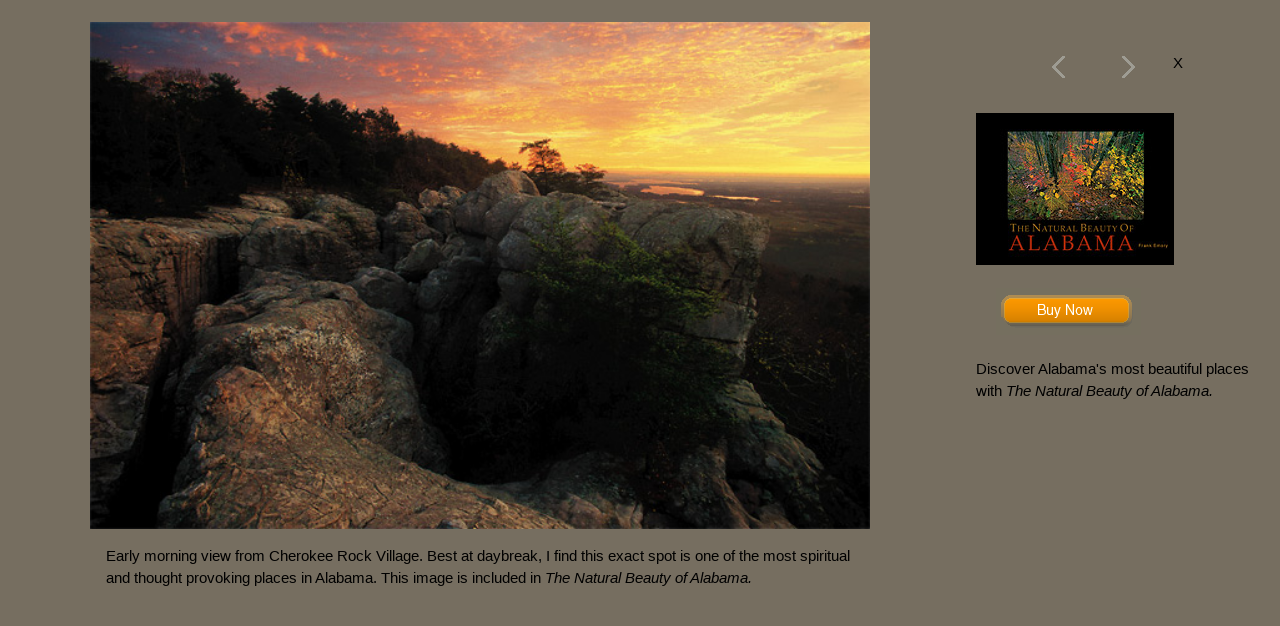

--- FILE ---
content_type: text/html
request_url: https://frankemory.com/articles/cherokeerockvillage/p52crv.html
body_size: 748
content:
<!DOCTYPE html>
<html lang="en">
  <head>
    <meta http-equiv="content-type" content="text/html; charset=UTF-8">
    <title>Cherokee Rock Village</title>
    <meta name="viewport" content="width=device-width, initial-scale=1">
    <meta name="keywords" content="Cherokee Rock Village, Sandrock">
    <meta name="description" content="Early morning view from Cherokee
      Rock Village">
    <link rel="stylesheet" href="../egw3.css">
    <style type="text/css">
a:link {color:#1E1E1C;}
a:visited {color:#1E1E1C;}
a:hover {color:#0000FF;} 
*, *:after, *:before {
-webkit-box-sizing: border-box;
-moz-box-sizing: border-box;
box-sizing: border-box;}
h4{color:#202020}
img {
    max-width: 100%;
    height: auto;
}
</style>
  </head>
  <body class="w3-emory1 w3-content" style="max-width:1600px">
    <br>
    <!-- Grid-->
    <div class="w3-row" margin-left:="" 80px;="">
      <div class="w3-threequarter w3-container">
        <div class="w3-row">
          <div class="w3-col" style="width:8%">&nbsp;</div>
          <div class="w3-col" style="width:84%"> <img
              src="52s-625-72.jpg" alt="cherokee rock village"
              style="width:100%" width="625" height="405">
            <div class="w3-container">
              <p>Early morning view from Cherokee Rock Village. Best at
                daybreak, I find this exact spot is one of the most
                spiritual and thought provoking places in Alabama. This
                image is included in <i>The Natural Beauty of Alabama.</i>
                <span style="font-style: italic;"></span> </p>
            </div>
          </div>
        </div>
      </div>
      <br>
      <div class="w3-center">
        <ul class="w3-pagination">
          <li><a class="w3-hover-black" href="#"><img alt="previous"
                src="../previous2.gif" width="30" height="30" border="0"></a></li>
          &nbsp;&nbsp;
          <li> <a class="w3-hover-black" href="p15crv.html"><img
                alt="next image" src="../next2.gif" width="30"
                height="30" border="0"></a></li>
          <li><a class="w3-hover-black"
              href="../cherokeerockvillage.html">X</a></li>
        </ul>
        <br>
        <br>
      </div>
      <div class="w3-quarter w3-container"><img alt="tnba"
          src="../tnbacover200ps.jpg" width="198" height="152"><br>
        <br>
        &nbsp;&nbsp;&nbsp;&nbsp; <a href="../../purchase18.html"><img
            alt="buy now" src="../buynow1f.png" width="145" height="47"
            border="0"></a><br>
        <br>
        Discover Alabama's most beautiful places with <span
          style="font-style: italic;">The Natural Beauty of Alabama.</span><span
          style="font-style: italic;"></span><br>
        <span style="font-style: italic;"></span><br>
      </div>
    </div>
  </body>
</html>
